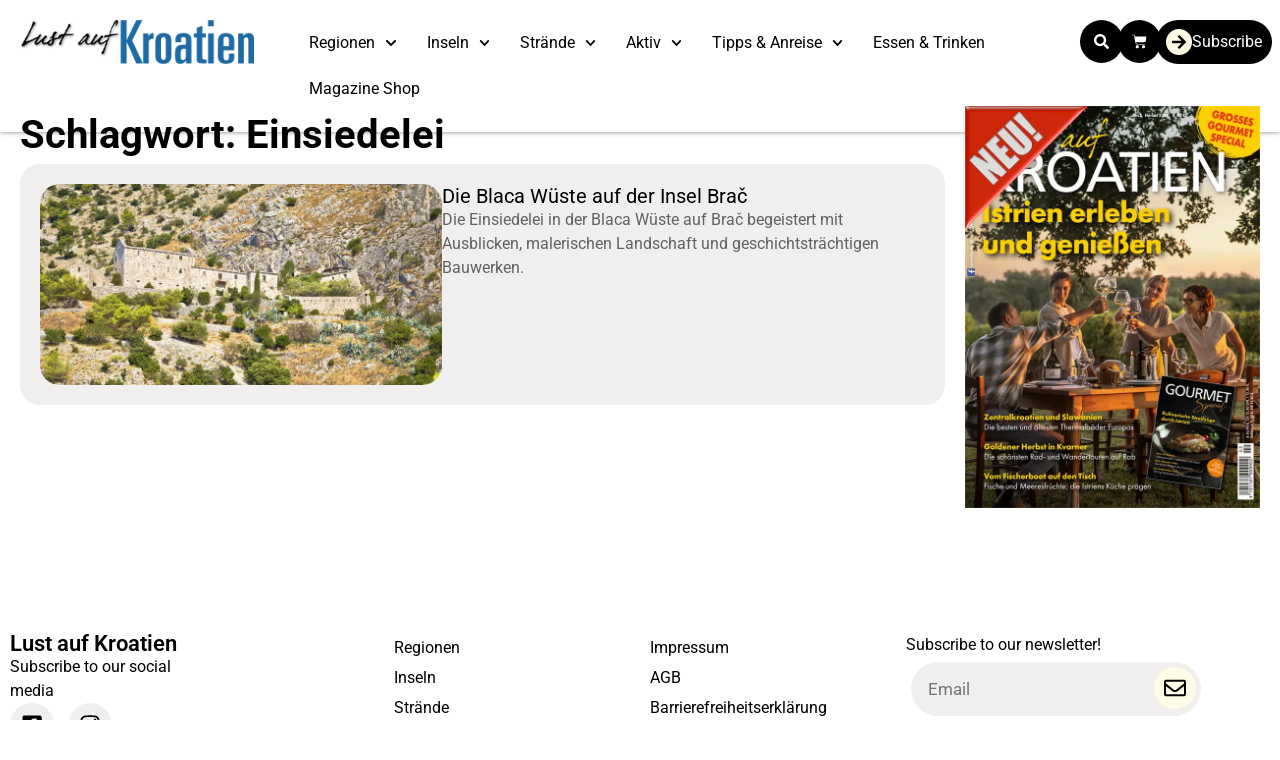

--- FILE ---
content_type: text/html; charset=utf-8
request_url: https://www.google.com/recaptcha/api2/aframe
body_size: 183
content:
<!DOCTYPE HTML><html><head><meta http-equiv="content-type" content="text/html; charset=UTF-8"></head><body><script nonce="XQzg4Rc65X1gR1inyR-rdw">/** Anti-fraud and anti-abuse applications only. See google.com/recaptcha */ try{var clients={'sodar':'https://pagead2.googlesyndication.com/pagead/sodar?'};window.addEventListener("message",function(a){try{if(a.source===window.parent){var b=JSON.parse(a.data);var c=clients[b['id']];if(c){var d=document.createElement('img');d.src=c+b['params']+'&rc='+(localStorage.getItem("rc::a")?sessionStorage.getItem("rc::b"):"");window.document.body.appendChild(d);sessionStorage.setItem("rc::e",parseInt(sessionStorage.getItem("rc::e")||0)+1);localStorage.setItem("rc::h",'1769107606958');}}}catch(b){}});window.parent.postMessage("_grecaptcha_ready", "*");}catch(b){}</script></body></html>